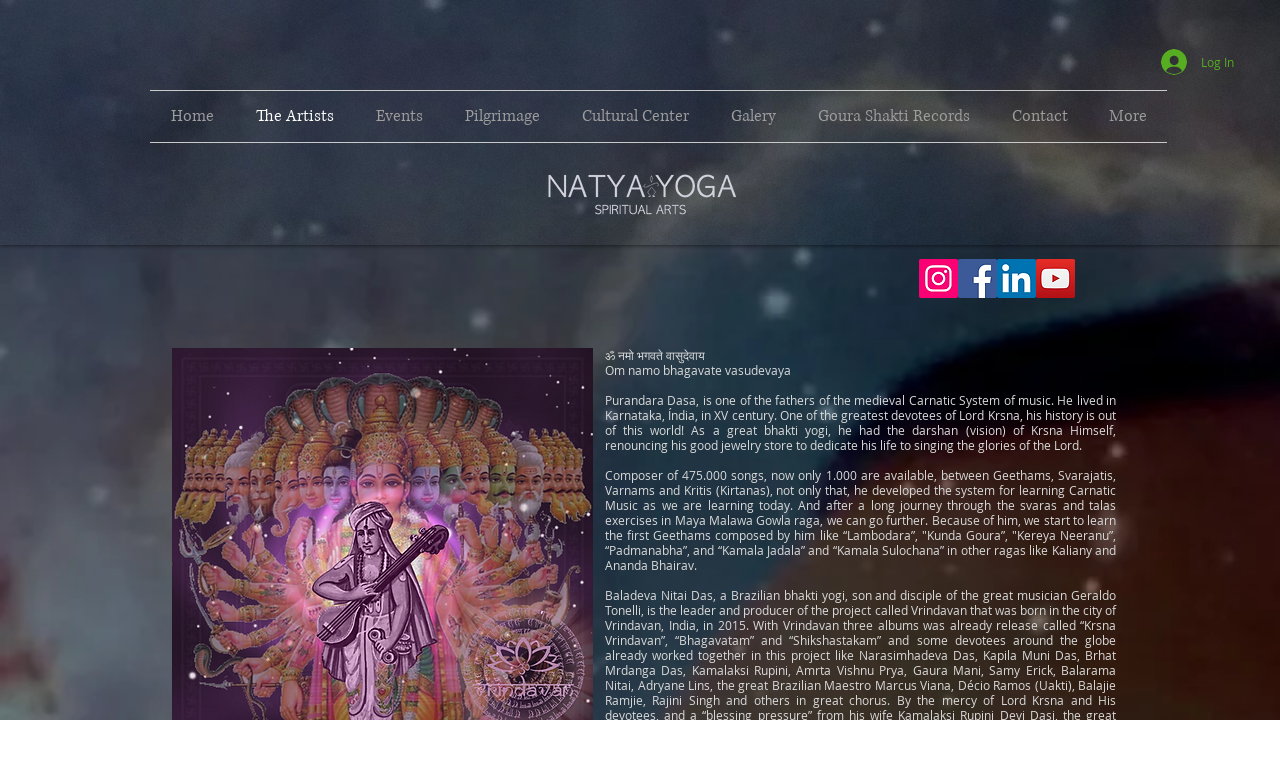

--- FILE ---
content_type: text/html; charset=utf-8
request_url: https://open.spotify.com/embed?uri=spotify%3Aalbum%3A3YeYfwcOZREzMgmuDEJhGN
body_size: 4090
content:
<!DOCTYPE html><html lang="en"><head><meta charSet="utf-8" data-next-head=""/><meta name="viewport" content="width=device-width" data-next-head=""/><title data-next-head=""></title><link rel="icon" href="/favicon.ico" data-next-head=""/><link rel="preload" href="https://embed-cdn.spotifycdn.com/_next/static/css/7914bff56eb925e2.css" as="style"/><link rel="preload" href="https://embed-cdn.spotifycdn.com/_next/static/css/36cf4511801a9b79.css" as="style"/><link rel="preload" href="https://embed-cdn.spotifycdn.com/_next/static/css/7d581cf0ee717049.css" as="style"/><meta name="sentry-trace" content="aa231156d6494a7bfda47f03909c3776-40d7473d41d940b3-0"/><meta name="baggage" content="sentry-environment=production,sentry-release=ced44af6ebed86d66df43459733ceb1a3c21526a,sentry-public_key=4cc707ab12ea4779b417479c0550a5cb,sentry-trace_id=aa231156d6494a7bfda47f03909c3776,sentry-org_id=22381,sentry-sampled=false,sentry-sample_rand=0.14397469623503656,sentry-sample_rate=0"/><link rel="stylesheet" href="https://embed-cdn.spotifycdn.com/_next/static/css/7914bff56eb925e2.css" data-n-g=""/><link rel="stylesheet" href="https://embed-cdn.spotifycdn.com/_next/static/css/36cf4511801a9b79.css" data-n-p=""/><link rel="stylesheet" href="https://embed-cdn.spotifycdn.com/_next/static/css/7d581cf0ee717049.css" data-n-p=""/><noscript data-n-css=""></noscript><script defer="" noModule="" src="https://embed-cdn.spotifycdn.com/_next/static/chunks/polyfills-42372ed130431b0a.js"></script><script src="https://embed-cdn.spotifycdn.com/_next/static/chunks/webpack-3eff30c92f2a9d75.js" defer=""></script><script src="https://embed-cdn.spotifycdn.com/_next/static/chunks/framework-06746325465d6acb.js" defer=""></script><script src="https://embed-cdn.spotifycdn.com/_next/static/chunks/main-241dfb4a68cb01c5.js" defer=""></script><script src="https://embed-cdn.spotifycdn.com/_next/static/chunks/pages/_app-582f7e82245db44e.js" defer=""></script><script src="https://embed-cdn.spotifycdn.com/_next/static/chunks/c74a394c-e24855accc540de9.js" defer=""></script><script src="https://embed-cdn.spotifycdn.com/_next/static/chunks/956ba4ca-0c87f12d5cae4c6b.js" defer=""></script><script src="https://embed-cdn.spotifycdn.com/_next/static/chunks/6949-f7a6946275ce426e.js" defer=""></script><script src="https://embed-cdn.spotifycdn.com/_next/static/chunks/9567-3aa52b20ac3d0818.js" defer=""></script><script src="https://embed-cdn.spotifycdn.com/_next/static/chunks/6754-b57e72558a4cd895.js" defer=""></script><script src="https://embed-cdn.spotifycdn.com/_next/static/chunks/9472-2aeba8bb5698083b.js" defer=""></script><script src="https://embed-cdn.spotifycdn.com/_next/static/chunks/236-7b3239abc8a1301c.js" defer=""></script><script src="https://embed-cdn.spotifycdn.com/_next/static/chunks/pages/album/%5Bid%5D-a5229198909ea07f.js" defer=""></script><script src="https://embed-cdn.spotifycdn.com/_next/static/c865e50b-93df-4809-a74a-5ea3a203f254/_buildManifest.js" defer=""></script><script src="https://embed-cdn.spotifycdn.com/_next/static/c865e50b-93df-4809-a74a-5ea3a203f254/_ssgManifest.js" defer=""></script></head><body><div id="__next"><div style="--image-src:url(&#x27;https://image-cdn-ak.spotifycdn.com/image/ab67616d00001e021b9692182004eb4fcd731879&#x27;)" data-testid="main-page"><base target="_blank"/><style data-emotion="css-global fdjozx">body{color:rgb(255, 255, 255);}h1,h2{margin:0;font-size:initial;font-weight:normal;}.no-focus-outline *:focus{outline:0;}button{margin:0;border:0;padding:0;color:inherit;background-color:transparent;cursor:pointer;}button:focus-visible{outline:#3673d4 auto 5px!important;border-bottom:none!important;}button::after{border-bottom:none!important;}a{color:rgb(255, 255, 255);-webkit-text-decoration:none;text-decoration:none;}a:focus-visible{-webkit-text-decoration:underline!important;text-decoration:underline!important;}button{-webkit-user-select:none;-moz-user-select:none;-ms-user-select:none;user-select:none;}</style><div data-testid="embed-widget-container" class="encore-dark-theme encore-layout-themes TrackListWidget_widgetContainer__VVETD" style="--dynamic-opacity:1;--dynamic-background-base:rgba(64, 32, 56, 255);--dynamic-background-tinted:rgba(104, 69, 94, 255);--dynamic-background-tinted-50:rgba(104, 69, 94, 0.5);--background-base:rgba(64, 32, 56, 255);--background-tinted:rgba(104, 69, 94, 255);--text-base:rgba(255, 255, 255, 255);--text-bright-accent:rgba(255, 255, 255, 255);--text-subdued:rgba(235, 193, 223, 255)"><div data-testid="initialized-false" class="TrackListWidget_trackListGridContainer__GZGxh"><div class="TrackListWidget_coverArtContainer__QAXYk"><div aria-hidden="true" class="CoverArtBase_coverArt__ne0XI CoverArtTrackList_coverArtTrackList__1YwHX"></div></div><div class="TrackListWidget_spotifyLogoContainer__M1SxS"><a title="Play on Spotify" href="https://open.spotify.com" role="button" aria-label="Play on Spotify" data-testid="spotify-logo"><svg data-encore-id="icon" role="img" aria-hidden="true" class="e-91185-icon e-91185-baseline" style="--encore-icon-fill:var(--text-base, #000000);--encore-icon-height:var(--encore-graphic-size-decorative-larger);--encore-icon-width:var(--encore-graphic-size-decorative-larger)" viewBox="0 0 24 24"><path d='M12.438 1.009C6.368.769 1.251 5.494 1.008 11.565c-.24 6.07 4.485 11.186 10.556 11.426 6.07.242 11.185-4.484 11.427-10.554S18.507 1.251 12.438 1.009m4.644 16.114a.657.657 0 0 1-.897.246 13.2 13.2 0 0 0-4.71-1.602 13.2 13.2 0 0 0-4.968.242.658.658 0 0 1-.31-1.278 14.5 14.5 0 0 1 5.46-.265c1.837.257 3.579.851 5.177 1.76.315.178.425.58.246.896zm1.445-2.887a.853.853 0 0 1-1.158.344 16.2 16.2 0 0 0-5.475-1.797 16.2 16.2 0 0 0-5.758.219.855.855 0 0 1-1.018-.65.85.85 0 0 1 .65-1.018 17.9 17.9 0 0 1 6.362-.241 17.9 17.9 0 0 1 6.049 1.985c.415.224.57.743.344 1.158zm1.602-3.255a1.05 1.05 0 0 1-1.418.448 19.7 19.7 0 0 0-6.341-2.025 19.6 19.6 0 0 0-6.655.199 1.05 1.05 0 1 1-.417-2.06 21.7 21.7 0 0 1 7.364-.22 21.7 21.7 0 0 1 7.019 2.24c.515.268.715.903.448 1.418'/></svg></a></div><div class="TrackListWidget_metadataContainer__EP9LF"><div class="CondensedMetadata_condensedMetadataWrapper__6reTF"><span class="e-91185-text encore-text-body-medium CondensedMetadata_title__FRgOV" data-encore-id="text" dir="auto"><div class="Marquee_container__CV7du"><div class="Marquee_scrollableContainer__mcSox"><div class="Marquee_inner__UKCZf"><span class="e-91185-text encore-text-body-medium CondensedMetadata_condensedMetadataContainer__egWwQ" data-encore-id="text"><span class="e-91185-text encore-text-body-medium" data-encore-id="text">Purandara Dasa E-Tala Geetham</span><span class="e-91185-text encore-text-body-small-bold encore-internal-color-text-subdued CondensedMetadata_separator__XZW4C" data-encore-id="text" aria-hidden="true">·</span><span class="e-91185-text encore-text-body-medium" data-encore-id="text">Vrindavan</span></span></div></div></div></span></div></div><div class="TrackListWidget_tagListContainer__I8UFM"></div><div class="TrackListWidget_playerControlsWrapper__MtZxe"></div></div><div class="TrackList_backgroundColorContainer__vm8ks TrackListWidget_trackListContainer__zpYQe" data-testid="tracklist"><div class="TrackList_opacityContainer__L_yni"><div class="TrackList_wrapper__H3yYt"><ol class="TrackList_trackListContainer__E6i38" aria-label="Track list"><li class="TracklistRow_trackListRow__vrAAd TracklistRow_isPlayable__U6o2r" data-testid="tracklist-row-0"><div class="TracklistRow_trackNumberCell__GQdAG"><button data-testid="playback-indicator" class="e-91185-button e-91185-button-tertiary e-91185-overflow-wrap-anywhere e-91185-baseline encore-text-body-medium-bold e-91185-focus-border e-91185-button-tertiary--condensed-all encore-internal-color-text-base TracklistRow_trackNumberCellContent__781FQ" aria-label="Play track" data-encore-id="buttonTertiary"><span class="e-91185-text encore-text-body-small encore-internal-color-text-subdued" data-encore-id="text">1</span></button></div><h3 class="e-91185-text encore-text-body-medium encore-internal-color-text-base TracklistRow_title__1RtS6" data-encore-id="text" dir="auto">Sri Gananatha (Lambodara)</h3><h4 class="e-91185-text encore-text-body-medium encore-internal-color-text-subdued TracklistRow_subtitle___DhJK" data-encore-id="text" dir="auto">Vrindavan, Baladeva Nitai, Purandara Dasa</h4><div class="TracklistRow_durationCell__CUhMO" data-testid="duration-cell">03:40</div></li><li class="TracklistRow_trackListRow__vrAAd TracklistRow_isPlayable__U6o2r" data-testid="tracklist-row-1"><div class="TracklistRow_trackNumberCell__GQdAG"><button data-testid="playback-indicator" class="e-91185-button e-91185-button-tertiary e-91185-overflow-wrap-anywhere e-91185-baseline encore-text-body-medium-bold e-91185-focus-border e-91185-button-tertiary--condensed-all encore-internal-color-text-base TracklistRow_trackNumberCellContent__781FQ" aria-label="Play track" data-encore-id="buttonTertiary"><span class="e-91185-text encore-text-body-small encore-internal-color-text-subdued" data-encore-id="text">2</span></button></div><h3 class="e-91185-text encore-text-body-medium encore-internal-color-text-base TracklistRow_title__1RtS6" data-encore-id="text" dir="auto">Kunda Goura</h3><h4 class="e-91185-text encore-text-body-medium encore-internal-color-text-subdued TracklistRow_subtitle___DhJK" data-encore-id="text" dir="auto">Vrindavan, Baladeva Nitai, Purandara Dasa</h4><div class="TracklistRow_durationCell__CUhMO" data-testid="duration-cell">03:28</div></li><li class="TracklistRow_trackListRow__vrAAd TracklistRow_isPlayable__U6o2r" data-testid="tracklist-row-2"><div class="TracklistRow_trackNumberCell__GQdAG"><button data-testid="playback-indicator" class="e-91185-button e-91185-button-tertiary e-91185-overflow-wrap-anywhere e-91185-baseline encore-text-body-medium-bold e-91185-focus-border e-91185-button-tertiary--condensed-all encore-internal-color-text-base TracklistRow_trackNumberCellContent__781FQ" aria-label="Play track" data-encore-id="buttonTertiary"><span class="e-91185-text encore-text-body-small encore-internal-color-text-subdued" data-encore-id="text">3</span></button></div><h3 class="e-91185-text encore-text-body-medium encore-internal-color-text-base TracklistRow_title__1RtS6" data-encore-id="text" dir="auto">Kereya Neerano</h3><h4 class="e-91185-text encore-text-body-medium encore-internal-color-text-subdued TracklistRow_subtitle___DhJK" data-encore-id="text" dir="auto">Vrindavan, Baladeva Nitai, Purandara Dasa</h4><div class="TracklistRow_durationCell__CUhMO" data-testid="duration-cell">04:02</div></li><li class="TracklistRow_trackListRow__vrAAd TracklistRow_isPlayable__U6o2r" data-testid="tracklist-row-3"><div class="TracklistRow_trackNumberCell__GQdAG"><button data-testid="playback-indicator" class="e-91185-button e-91185-button-tertiary e-91185-overflow-wrap-anywhere e-91185-baseline encore-text-body-medium-bold e-91185-focus-border e-91185-button-tertiary--condensed-all encore-internal-color-text-base TracklistRow_trackNumberCellContent__781FQ" aria-label="Play track" data-encore-id="buttonTertiary"><span class="e-91185-text encore-text-body-small encore-internal-color-text-subdued" data-encore-id="text">4</span></button></div><h3 class="e-91185-text encore-text-body-medium encore-internal-color-text-base TracklistRow_title__1RtS6" data-encore-id="text" dir="auto">Padumanabha</h3><h4 class="e-91185-text encore-text-body-medium encore-internal-color-text-subdued TracklistRow_subtitle___DhJK" data-encore-id="text" dir="auto">Vrindavan, Baladeva Nitai, Purandara Dasa</h4><div class="TracklistRow_durationCell__CUhMO" data-testid="duration-cell">05:04</div></li><li class="TracklistRow_trackListRow__vrAAd TracklistRow_isPlayable__U6o2r" data-testid="tracklist-row-4"><div class="TracklistRow_trackNumberCell__GQdAG"><button data-testid="playback-indicator" class="e-91185-button e-91185-button-tertiary e-91185-overflow-wrap-anywhere e-91185-baseline encore-text-body-medium-bold e-91185-focus-border e-91185-button-tertiary--condensed-all encore-internal-color-text-base TracklistRow_trackNumberCellContent__781FQ" aria-label="Play track" data-encore-id="buttonTertiary"><span class="e-91185-text encore-text-body-small encore-internal-color-text-subdued" data-encore-id="text">5</span></button></div><h3 class="e-91185-text encore-text-body-medium encore-internal-color-text-base TracklistRow_title__1RtS6" data-encore-id="text" dir="auto">Kamala Jadala</h3><h4 class="e-91185-text encore-text-body-medium encore-internal-color-text-subdued TracklistRow_subtitle___DhJK" data-encore-id="text" dir="auto">Vrindavan, Baladeva Nitai, Purandara Dasa</h4><div class="TracklistRow_durationCell__CUhMO" data-testid="duration-cell">04:06</div></li><li class="TracklistRow_trackListRow__vrAAd TracklistRow_isPlayable__U6o2r" data-testid="tracklist-row-5"><div class="TracklistRow_trackNumberCell__GQdAG"><button data-testid="playback-indicator" class="e-91185-button e-91185-button-tertiary e-91185-overflow-wrap-anywhere e-91185-baseline encore-text-body-medium-bold e-91185-focus-border e-91185-button-tertiary--condensed-all encore-internal-color-text-base TracklistRow_trackNumberCellContent__781FQ" aria-label="Play track" data-encore-id="buttonTertiary"><span class="e-91185-text encore-text-body-small encore-internal-color-text-subdued" data-encore-id="text">6</span></button></div><h3 class="e-91185-text encore-text-body-medium encore-internal-color-text-base TracklistRow_title__1RtS6" data-encore-id="text" dir="auto">Kamala Sulochena</h3><h4 class="e-91185-text encore-text-body-medium encore-internal-color-text-subdued TracklistRow_subtitle___DhJK" data-encore-id="text" dir="auto">Vrindavan, Baladeva Nitai, Purandara Dasa</h4><div class="TracklistRow_durationCell__CUhMO" data-testid="duration-cell">04:34</div></li></ol></div></div></div></div></div></div><script id="__NEXT_DATA__" type="application/json">{"props":{"pageProps":{"state":{"data":{"entity":{"type":"album","name":"Purandara Dasa E-Tala Geetham","uri":"spotify:album:3YeYfwcOZREzMgmuDEJhGN","id":"3YeYfwcOZREzMgmuDEJhGN","title":"Purandara Dasa E-Tala Geetham","subtitle":"Vrindavan","isPreRelease":false,"releaseDate":null,"duration":0,"isPlayable":true,"playabilityReason":"PLAYABLE","isExplicit":false,"hasVideo":false,"relatedEntityUri":"spotify:album:3YeYfwcOZREzMgmuDEJhGN","trackList":[{"uri":"spotify:track:3Tik65eZ6VJSFRU0pvljEa","uid":"e887352dd460f9687f10","title":"Sri Gananatha (Lambodara)","subtitle":"Vrindavan, Baladeva Nitai, Purandara Dasa","isExplicit":false,"isNineteenPlus":false,"duration":220552,"isPlayable":true,"playabilityReason":"PLAYABLE","audioPreview":{"format":"MP3_96","url":"https://p.scdn.co/mp3-preview/de06d52b461a6f0ef43768a3d9d79fbe5c26634b"},"entityType":"track"},{"uri":"spotify:track:6xE4sPsEEO2oXlq46y4ifN","uid":"273c4e2cca55a38e5c9e","title":"Kunda Goura","subtitle":"Vrindavan, Baladeva Nitai, Purandara Dasa","isExplicit":false,"isNineteenPlus":false,"duration":208040,"isPlayable":true,"playabilityReason":"PLAYABLE","audioPreview":{"format":"MP3_96","url":"https://p.scdn.co/mp3-preview/4c4c9696e63395d6fc1d665986483645c024c939"},"entityType":"track"},{"uri":"spotify:track:4m9Ffi2w0ZvKMGNiNkMvCg","uid":"35c3ae9f03a7e5e02e78","title":"Kereya Neerano","subtitle":"Vrindavan, Baladeva Nitai, Purandara Dasa","isExplicit":false,"isNineteenPlus":false,"duration":242051,"isPlayable":true,"playabilityReason":"PLAYABLE","audioPreview":{"format":"MP3_96","url":"https://p.scdn.co/mp3-preview/5bfdfe809ac98fbe8ed869eafca5cd8cfc2c5883"},"entityType":"track"},{"uri":"spotify:track:7kcVfrMcSY78CJjodKOnSv","uid":"bf1c52575bcd543e466b","title":"Padumanabha","subtitle":"Vrindavan, Baladeva Nitai, Purandara Dasa","isExplicit":false,"isNineteenPlus":false,"duration":304040,"isPlayable":true,"playabilityReason":"PLAYABLE","audioPreview":{"format":"MP3_96","url":"https://p.scdn.co/mp3-preview/f9b047d43b1768aa95b6b7dc013a81f04c18ca2c"},"entityType":"track"},{"uri":"spotify:track:3dp0yFlW4t4FNnZ281Yfok","uid":"6da08b8502fe065c51a7","title":"Kamala Jadala","subtitle":"Vrindavan, Baladeva Nitai, Purandara Dasa","isExplicit":false,"isNineteenPlus":false,"duration":246048,"isPlayable":true,"playabilityReason":"PLAYABLE","audioPreview":{"format":"MP3_96","url":"https://p.scdn.co/mp3-preview/ced6a13b5b1f0a35a74bc0a9f4cf5291180a3a2f"},"entityType":"track"},{"uri":"spotify:track:2OXhQqxB5bQZElO2GWP3oc","uid":"653a17dbddb99cff756a","title":"Kamala Sulochena","subtitle":"Vrindavan, Baladeva Nitai, Purandara Dasa","isExplicit":false,"isNineteenPlus":false,"duration":274051,"isPlayable":true,"playabilityReason":"PLAYABLE","audioPreview":{"format":"MP3_96","url":"https://p.scdn.co/mp3-preview/0e95723e8e04bb3859b4fd1b7a3856872fc88d02"},"entityType":"track"}],"visualIdentity":{"backgroundBase":{"alpha":255,"blue":56,"green":32,"red":64},"backgroundTintedBase":{"alpha":255,"blue":94,"green":69,"red":104},"textBase":{"alpha":255,"blue":255,"green":255,"red":255},"textBrightAccent":{"alpha":255,"blue":255,"green":255,"red":255},"textSubdued":{"alpha":255,"blue":223,"green":193,"red":235},"image":[{"url":"https://image-cdn-ak.spotifycdn.com/image/ab67616d00001e021b9692182004eb4fcd731879","maxHeight":300,"maxWidth":300},{"url":"https://image-cdn-ak.spotifycdn.com/image/ab67616d000048511b9692182004eb4fcd731879","maxHeight":64,"maxWidth":64},{"url":"https://image-cdn-ak.spotifycdn.com/image/ab67616d0000b2731b9692182004eb4fcd731879","maxHeight":640,"maxWidth":640}]}},"embeded_entity_uri":"spotify:album:3YeYfwcOZREzMgmuDEJhGN","defaultAudioFileObject":{"passthrough":"NONE"}},"settings":{"rtl":false,"session":{"accessToken":"BQCIdgL-j0eVKhCsPw8sB_KwUwt_Hhci9AMWzHRUIFLK-LBZP4Zz9YSows08jeofj6USqMx5YiWxklHUTpszZ50KVri1HELFYu89RqSciwc2EpCZMcA5QqMFgMTEK7_ce9ADpL6H61s","accessTokenExpirationTimestampMs":1768729627366,"isAnonymous":true},"entityContext":"album","clientId":"ab9ad0d96a624805a7d51e8868df1f97","isMobile":false,"isSafari":false,"isIOS":false,"isTablet":false,"isDarkMode":false},"machineState":{"initialized":false,"showOverflowMenu":false,"playbackMode":"unknown","currentPreviewTrackIndex":0,"platformSupportsEncryptedContent":false}},"config":{"correlationId":"b4926557f5e61daf60e9f4e3a3874056","strings":{"en":{"translation":{}}},"locale":"en","clientId":"ab9ad0d96a624805a7d51e8868df1f97","restrictionId":""},"_sentryTraceData":"aa231156d6494a7bfda47f03909c3776-e2675da5960ea0f1-0","_sentryBaggage":"sentry-environment=production,sentry-release=ced44af6ebed86d66df43459733ceb1a3c21526a,sentry-public_key=4cc707ab12ea4779b417479c0550a5cb,sentry-trace_id=aa231156d6494a7bfda47f03909c3776,sentry-org_id=22381,sentry-sampled=false,sentry-sample_rand=0.14397469623503656,sentry-sample_rate=0"},"__N_SSP":true},"page":"/album/[id]","query":{"uri":"spotify:album:3YeYfwcOZREzMgmuDEJhGN","id":"3YeYfwcOZREzMgmuDEJhGN"},"buildId":"c865e50b-93df-4809-a74a-5ea3a203f254","assetPrefix":"https://embed-cdn.spotifycdn.com","isFallback":false,"isExperimentalCompile":false,"gssp":true,"scriptLoader":[]}</script></body></html>